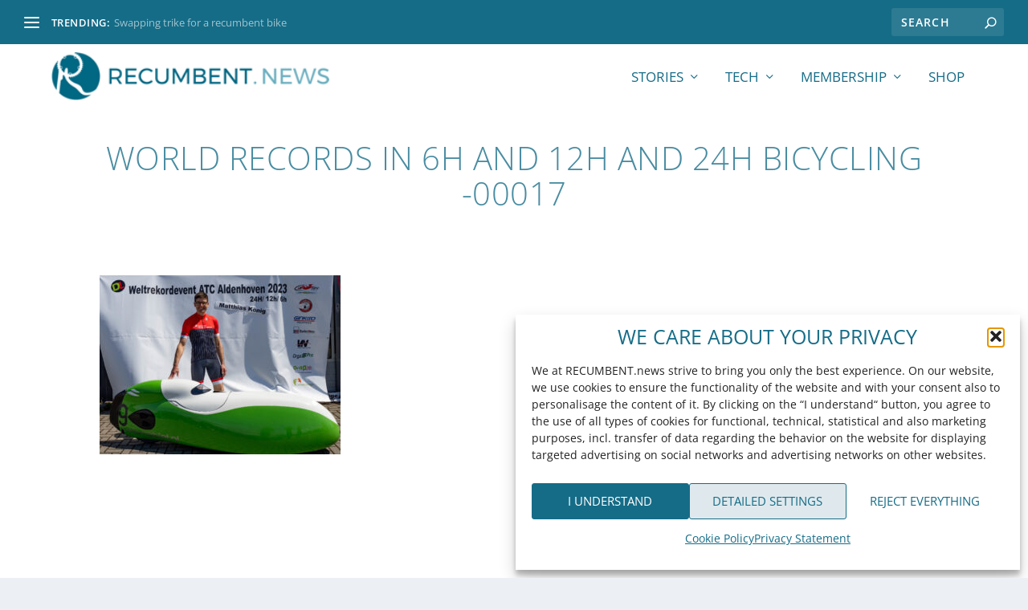

--- FILE ---
content_type: text/css
request_url: https://www.recumbent.news/wp-content/themes/extra-child/style.css?ver=4.27.4
body_size: -271
content:
/*
 Theme Name:     Extra Child
 Theme URI:      https://www.elegantthemes.com/gallery/extra/
 Description:    Extra Child Theme
 Author:         Elegant Themes
 Author URI:     https://www.elegantthemes.com
 Template:       Extra
 Version:        1.0.0
*/
 
 
/* =Theme customization starts here
------------------------------------------------------- */

.wpf_column_vertical_more {
    transition: height .3s ease;
    overflow  : hidden;
}

.wpf_column_vertical_more:not(.active) {
    display: none;
}

.column-toggle {
	color: rgba(21,108,135,0.78)!important;
    display: block;
    margin-top: 2px;
}

.column-toggle .column-toggle__less {

    display: none;

}

.column-toggle.active .column-toggle__more {

    display: none;

}

.column-toggle.active .column-toggle__less {
    display: inline;
}

--- FILE ---
content_type: application/x-javascript
request_url: https://www.recumbent.news/wp-content/themes/extra-child/scripts.js?ver=6.8.3
body_size: 59
content:
(function() {

    document.addEventListener("DOMContentLoaded", function() {

        const FILTER_ITEMS = Array.from(document.getElementsByClassName("wpf_column_vertical")),
              MAX_CHILDS = 6;

        FILTER_ITEMS.forEach(item => {

            if(item.children.length > MAX_CHILDS) {
                

                item.insertAdjacentHTML("afterend", "<div class='wpf_column_vertical_more'></div><a href='' class='column-toggle'>Show <span class='column-toggle__more'>more</span><span class='column-toggle__less'>less</span></a>");
                
                
                let childrens = Array.from(item.children);


                childrens.forEach((element, index) => {

                    if (index >= MAX_CHILDS) item.nextElementSibling.appendChild(element);

                });

                // <a> element
                item.nextElementSibling.nextElementSibling.addEventListener("click", function(e) {

                    e.preventDefault();

                    this.classList.toggle("active");

                    let accordion = item.nextElementSibling;
    
                    if(!accordion.classList.contains('active')) {

                        accordion.classList.add('active')
                        accordion.style.height = "auto"
                        
                        var height = accordion.clientHeight + "px"

                        accordion.style.height = "0px";

                        setTimeout(() => {
                            accordion.style.height = height
                        }, 0) 
                    
        
                    } else {

                        accordion.style.height = "0px"

                        accordion.addEventListener('transitionend', () => {
                            accordion.classList.remove('active')
                        }, {once: true})
                    }

                });

            }
    
        });

    });
    
})();